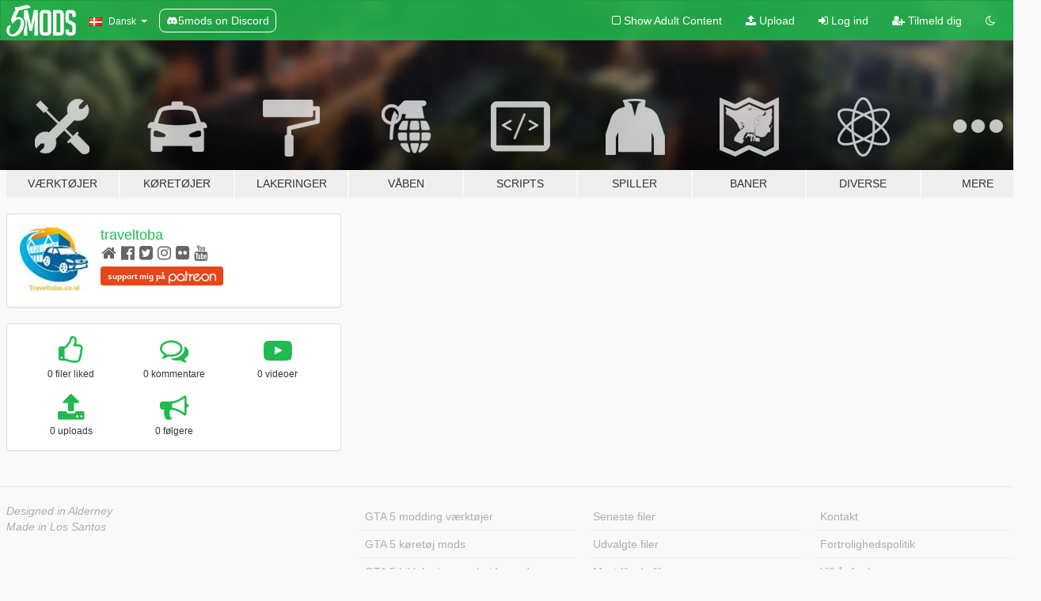

--- FILE ---
content_type: text/html; charset=utf-8
request_url: https://accounts.google.com/o/oauth2/postmessageRelay?parent=https%3A%2F%2Fda.gta5-mods.com&jsh=m%3B%2F_%2Fscs%2Fabc-static%2F_%2Fjs%2Fk%3Dgapi.lb.en.2kN9-TZiXrM.O%2Fd%3D1%2Frs%3DAHpOoo_B4hu0FeWRuWHfxnZ3V0WubwN7Qw%2Fm%3D__features__
body_size: 163
content:
<!DOCTYPE html><html><head><title></title><meta http-equiv="content-type" content="text/html; charset=utf-8"><meta http-equiv="X-UA-Compatible" content="IE=edge"><meta name="viewport" content="width=device-width, initial-scale=1, minimum-scale=1, maximum-scale=1, user-scalable=0"><script src='https://ssl.gstatic.com/accounts/o/2580342461-postmessagerelay.js' nonce="SwLd4W6BGvluTiDjaKLUUw"></script></head><body><script type="text/javascript" src="https://apis.google.com/js/rpc:shindig_random.js?onload=init" nonce="SwLd4W6BGvluTiDjaKLUUw"></script></body></html>